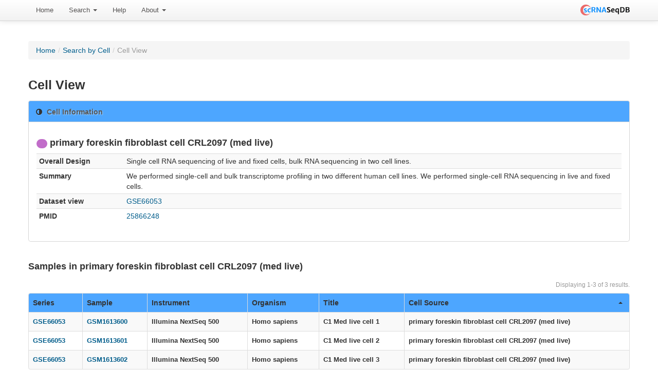

--- FILE ---
content_type: text/html; charset=UTF-8
request_url: https://bioinfo.uth.edu/scrnaseqdb/index.php?r=site/cellView&cell=primary_foreskin_fibroblast_cell_CRL2097_%28med_live%29&set=GSE66053&RankScGene_page=4&GsmTable_sort=cell_type
body_size: 3539
content:
<!DOCTYPE html PUBLIC "-//W3C//DTD XHTML 1.0 Transitional//EN" "http://www.w3.org/TR/xhtml1/DTD/xhtml1-transitional.dtd">
<html xmlns="http://www.w3.org/1999/xhtml" xml:lang="en" lang="en">
    <head>
        <meta name="description" content="scRNASeqDB a database for gene expression profiling in human single cell by RNA-seq">
        <meta name="keywords" content="single-cell, single cell, RNA-seq, RNAseq, gene expression, transcriptome, RNA">
        <meta http-equiv="Content-Type" content="text/html; charset=utf-8" />
        <meta name="language" content="en" />

        <!-- blueprint CSS framework -->

        <link rel="stylesheet" type="text/css" href="/scrnaseqdb/css/style.css" media="screen" />
        <!--[if lt IE 8]>
        <link rel="stylesheet" type="text/css" href="/scrnaseqdb/css/ie.css" media="screen, projection" />
        <![endif]-->

        <link rel="stylesheet" type="text/css" href="/scrnaseqdb/css/main.css" />
        <link rel="stylesheet" type="text/css" href="/scrnaseqdb/css/form.css" />

        <!--register the necessary CSS and JavaScript files-->
                <link rel="Shortcut Icon" href="favicon.ico?v=2" />
        <link rel="Bookmark" href="favicon.ico?v=2" />
        <meta name="viewport" content="width=device-width, initial-scale=1.0" />
<link rel="stylesheet" type="text/css" href="/scrnaseqdb/assets/25aa209a/css/box.css" />
<link rel="stylesheet" type="text/css" href="/scrnaseqdb/assets/1ff576c9/css/bootstrap.css" />
<link rel="stylesheet" type="text/css" href="/scrnaseqdb/assets/1ff576c9/css/bootstrap-responsive.css" />
<link rel="stylesheet" type="text/css" href="/scrnaseqdb/assets/1ff576c9/css/yiistrap.css" />
<style type="text/css">
/*<![CDATA[*/
#loader
{
    position:fixed;
    width:100%;height:100%;
    z-index:999;
    background-color:#B6B2B2;
}
#loader img
{
    display:block;
    position:absolute;
    top:50%;left:50%;
}
/*]]>*/
</style>
<script type="text/javascript" src="/scrnaseqdb/js/jquery-3.6.4.min.js"></script>
<script type="text/javascript" src="/scrnaseqdb/assets/a44b15dc/jquery.ba-bbq.js"></script>
<script type="text/javascript" src="/scrnaseqdb/js/jquery-migrate-3.4.1.min.js"></script>
<title>scRNASeqDB - CellView Site</title>
            </head>

    
    <body class="layout-main" data-spy="scroll" data-target=".bs-docs-sidebar" youdao="bind" onload="$('#loader').hide();">
        <div id="loader"><img src="/scrnaseqdb/images/ajax-loader.gif" alt="Loading"/></div>
        <div class="navbar navbar-fixed-top navbar-#383838"><div class="navbar-inner"><div class="container"><a class="right brand" id="brand1" href="/scrnaseqdb/index.php"><img width="96" src="/scrnaseqdb/images/LogoMakr.png" alt="scRNASeqDB" /></a><ul id="yw3" class="nav" role="menu"><li role="menuitem"><a tabindex="-1" href="/scrnaseqdb/index.php?r=site/index">Home</a></li><li class="dropdown" role="menuitem"><a class="dropdown-toggle" data-toggle="dropdown" href="#">Search <b class="caret"></b></a><ul class="dropdown-menu" id="yt0" aria-labelledby="yt0" role="menu"><li role="menuitem"><a tabindex="-1" href="/scrnaseqdb/index.php?r=site/search">By Gene</a></li><li role="menuitem"><a tabindex="-1" href="/scrnaseqdb/index.php?r=site/searchByCell">By Cell</a></li><li role="menuitem"><a tabindex="-1" href="/scrnaseqdb/index.php?r=gseTable/browse">Browse</a></li></ul></li><li role="menuitem"><a tabindex="-1" href="/scrnaseqdb/index.php?r=help/intro">Help</a></li><li class="dropdown" role="menuitem"><a class="dropdown-toggle" data-toggle="dropdown" href="#">About <b class="caret"></b></a><ul class="dropdown-menu" id="yt1" aria-labelledby="yt1" role="menu"><li role="menuitem"><a tabindex="-1" href="/scrnaseqdb/index.php?r=site/about">About scRNASeqDB</a></li><li role="menuitem"><a tabindex="-1" href="/scrnaseqdb/index.php?r=site/statistics">Statistics</a></li><li role="menuitem"><a tabindex="-1" href="/scrnaseqdb/index.php?r=updatelog/index">News</a></li><li role="menuitem"><a tabindex="-1" href="/scrnaseqdb/index.php?r=submission/create">Submission</a></li><li role="menuitem"><a tabindex="-1" href="/scrnaseqdb/index.php?r=resource/index">Related Resources</a></li><li role="menuitem"><a tabindex="-1" href="/scrnaseqdb/index.php?r=site/contact">Contact Us</a></li></ul></li></ul></div></div></div>                    <div class="breadcrumbs">
<a href="/scrnaseqdb/index.php">Home</a> &raquo; <a href="/scrnaseqdb/index.php?r=site/searchByCell">Search by Cell</a> &raquo; <span>Cell View</span></div><!-- breadcrumbs -->
                    
        <div class="container" style="margin-top: 50px">
    <div class="">
        <div class="row-fluid">
            <div class="span-12">
                <ul class="breadcrumb"><li><a href="/scrnaseqdb/index.php">Home</a><span class="divider">/</span></li><li><a href="/scrnaseqdb/index.php?r=site/searchByCell">Search by Cell</a><span class="divider">/</span></li><li class="active">Cell View</li></ul>            </div>
        </div>

        <div class="row-fluid">
            <div class="span-12">

<h3>Cell View</h3>

<div class="bootstrap-widget"><div style="background: #4da6ff;" class="bootstrap-widget-header"><i class="icon-adjust"></i><h3>Cell Information</h3></div><div class="bootstrap-widget-content" id="yw0">
<div class="row-fluid">
    <div class="span12">
        <h4><span style="background-color:#C16DC9" class="badge">&nbsp;</span>&nbsp;primary foreskin fibroblast cell CRL2097 (med live)</h4><table class="table table-striped table-condensed table-hover" id="yw0"><tr><th style="width:15%">Overall Design</th><td>Single cell RNA sequencing of live and fixed cells, bulk RNA sequencing in two cell lines.</td></tr><tr><th>Summary</th><td>We performed single-cell and bulk transcriptome profiling in two different human cell lines. We performed single-cell RNA sequencing in live and fixed cells.</td></tr><tr><th>Dataset view</th><td><a target="_blank" href="/scrnaseqdb/index.php?r=gseTable/datasetView&amp;gse=GSE66053&amp;group=0">GSE66053</a></td></tr><tr><th>PMID</th><td><a target="_blank" href="http://www.ncbi.nlm.nih.gov/pubmed/25866248">25866248</a></td></tr></table>
    </div>
</div>



</div></div>
<div class="row-fluid">
    <h4>Samples in primary foreskin fibroblast cell CRL2097 (med live) </h4>

    <div id="gsm-table-grid" class="grid-view">
<div class="summary">Displaying 1-3 of 3 results.</div><table class="items table table-striped table-bordered">
<thead>
<tr>
<th style="background-color: #4da6ff;" id="gsm-table-grid_c0"><a class="sort-link" href="/scrnaseqdb/index.php?r=site/cellView&amp;cell=primary_foreskin_fibroblast_cell_CRL2097_%28med_live%29&amp;set=GSE66053&amp;RankScGene_page=4&amp;GsmTable_sort=gse_name">Series<span class="caret"></span></a></th><th style="background-color: #4da6ff;" id="gsm-table-grid_c1"><a class="sort-link" href="/scrnaseqdb/index.php?r=site/cellView&amp;cell=primary_foreskin_fibroblast_cell_CRL2097_%28med_live%29&amp;set=GSE66053&amp;RankScGene_page=4&amp;GsmTable_sort=gsm_name">Sample<span class="caret"></span></a></th><th style="background-color: #4da6ff;" id="gsm-table-grid_c2"><a class="sort-link" href="/scrnaseqdb/index.php?r=site/cellView&amp;cell=primary_foreskin_fibroblast_cell_CRL2097_%28med_live%29&amp;set=GSE66053&amp;RankScGene_page=4&amp;GsmTable_sort=instrument_model">Instrument<span class="caret"></span></a></th><th style="background-color: #4da6ff;" id="gsm-table-grid_c3"><a class="sort-link" href="/scrnaseqdb/index.php?r=site/cellView&amp;cell=primary_foreskin_fibroblast_cell_CRL2097_%28med_live%29&amp;set=GSE66053&amp;RankScGene_page=4&amp;GsmTable_sort=species">Organism<span class="caret"></span></a></th><th style="background-color: #4da6ff;" id="gsm-table-grid_c4"><a class="sort-link" href="/scrnaseqdb/index.php?r=site/cellView&amp;cell=primary_foreskin_fibroblast_cell_CRL2097_%28med_live%29&amp;set=GSE66053&amp;RankScGene_page=4&amp;GsmTable_sort=cell_name">Title<span class="caret"></span></a></th><th style="background-color: #4da6ff;" id="gsm-table-grid_c5"><a class="sort-link asc" href="/scrnaseqdb/index.php?r=site/cellView&amp;cell=primary_foreskin_fibroblast_cell_CRL2097_%28med_live%29&amp;set=GSE66053&amp;RankScGene_page=4&amp;GsmTable_sort=cell_type.desc">Cell Source<span class="caret"></span></a></th></tr>
</thead>
<tbody>
<tr class="odd"><td style="font-weight:bold;"><a target="_blank" href="http://www.ncbi.nlm.nih.gov/geo/query/acc.cgi?acc=GSE66053">GSE66053</a></td><td style="font-weight:bold;"><a target="_blank" href="http://www.ncbi.nlm.nih.gov/geo/query/acc.cgi?acc=GSM1613600">GSM1613600</a></td><td style="font-weight:bold;">Illumina NextSeq 500</td><td style="font-weight:bold;">Homo sapiens</td><td style="font-weight:bold;">C1 Med live cell 1</td><td style="font-weight:bold;">primary foreskin fibroblast cell CRL2097 (med live)</td></tr><tr class="even"><td style="font-weight:bold;"><a target="_blank" href="http://www.ncbi.nlm.nih.gov/geo/query/acc.cgi?acc=GSE66053">GSE66053</a></td><td style="font-weight:bold;"><a target="_blank" href="http://www.ncbi.nlm.nih.gov/geo/query/acc.cgi?acc=GSM1613601">GSM1613601</a></td><td style="font-weight:bold;">Illumina NextSeq 500</td><td style="font-weight:bold;">Homo sapiens</td><td style="font-weight:bold;">C1 Med live cell 2</td><td style="font-weight:bold;">primary foreskin fibroblast cell CRL2097 (med live)</td></tr><tr class="odd"><td style="font-weight:bold;"><a target="_blank" href="http://www.ncbi.nlm.nih.gov/geo/query/acc.cgi?acc=GSE66053">GSE66053</a></td><td style="font-weight:bold;"><a target="_blank" href="http://www.ncbi.nlm.nih.gov/geo/query/acc.cgi?acc=GSM1613602">GSM1613602</a></td><td style="font-weight:bold;">Illumina NextSeq 500</td><td style="font-weight:bold;">Homo sapiens</td><td style="font-weight:bold;">C1 Med live cell 3</td><td style="font-weight:bold;">primary foreskin fibroblast cell CRL2097 (med live)</td></tr></tbody>
</table><div class="keys" style="display:none" title="/scrnaseqdb/index.php?r=site/cellView&amp;cell=primary_foreskin_fibroblast_cell_CRL2097_%28med_live%29&amp;set=GSE66053&amp;RankScGene_page=4&amp;GsmTable_sort=cell_type"><span>2949</span><span>2950</span><span>2951</span></div>
</div></div>

<div class="row-fluid">
    <h4>Gene rank in primary foreskin fibroblast cell CRL2097 (med live) </h4>
    
    
    <div id="cell-top-gene-grid" class="grid-view">
<div class="summary">Displaying 31-40 of 16911 results.</div><table class="items table table-striped table-bordered">
<thead>
<tr>
<th style="background-color: #4da6ff;" id="cell-top-gene-grid_c0">Rank order</th><th style="background-color: #4da6ff;" id="cell-top-gene-grid_c1">Gene Symbol</th><th style="background-color: #4da6ff;" id="cell-top-gene-grid_c2">Ensembl ID</th></tr>
</thead>
<tbody>
<tr class="odd"><td style="font-weight:bold;">31</td><td style="font-weight:bold;"><a onclick="$(&#039;#loader&#039;).show();" href="/scrnaseqdb/index.php?r=site/geneView&amp;id=CAV1&amp;set=GSE66053">CAV1</a></td><td style="font-weight:bold;"><a target="_blank" href="http://www.ensembl.org/Homo_sapiens/Gene/Summary?db=core;g=ENSG00000105974">ENSG00000105974</a></td></tr><tr class="even"><td style="font-weight:bold;">32</td><td style="font-weight:bold;"><a onclick="$(&#039;#loader&#039;).show();" href="/scrnaseqdb/index.php?r=site/geneView&amp;id=HSPA8&amp;set=GSE66053">HSPA8</a></td><td style="font-weight:bold;"><a target="_blank" href="http://www.ensembl.org/Homo_sapiens/Gene/Summary?db=core;g=ENSG00000109971">ENSG00000109971</a></td></tr><tr class="odd"><td style="font-weight:bold;">33</td><td style="font-weight:bold;"><a onclick="$(&#039;#loader&#039;).show();" href="/scrnaseqdb/index.php?r=site/geneView&amp;id=DKK1&amp;set=GSE66053">DKK1</a></td><td style="font-weight:bold;"><a target="_blank" href="http://www.ensembl.org/Homo_sapiens/Gene/Summary?db=core;g=ENSG00000107984">ENSG00000107984</a></td></tr><tr class="even"><td style="font-weight:bold;">34</td><td style="font-weight:bold;"><a onclick="$(&#039;#loader&#039;).show();" href="/scrnaseqdb/index.php?r=site/geneView&amp;id=DST&amp;set=GSE66053">DST</a></td><td style="font-weight:bold;"><a target="_blank" href="http://www.ensembl.org/Homo_sapiens/Gene/Summary?db=core;g=ENSG00000151914">ENSG00000151914</a></td></tr><tr class="odd"><td style="font-weight:bold;">35</td><td style="font-weight:bold;"><a onclick="$(&#039;#loader&#039;).show();" href="/scrnaseqdb/index.php?r=site/geneView&amp;id=CRIM1&amp;set=GSE66053">CRIM1</a></td><td style="font-weight:bold;"><a target="_blank" href="http://www.ensembl.org/Homo_sapiens/Gene/Summary?db=core;g=ENSG00000150938">ENSG00000150938</a></td></tr><tr class="even"><td style="font-weight:bold;">36</td><td style="font-weight:bold;"><a onclick="$(&#039;#loader&#039;).show();" href="/scrnaseqdb/index.php?r=site/geneView&amp;id=MYL6&amp;set=GSE66053">MYL6</a></td><td style="font-weight:bold;"><a target="_blank" href="http://www.ensembl.org/Homo_sapiens/Gene/Summary?db=core;g=ENSG00000092841">ENSG00000092841</a></td></tr><tr class="odd"><td style="font-weight:bold;">37</td><td style="font-weight:bold;"><a onclick="$(&#039;#loader&#039;).show();" href="/scrnaseqdb/index.php?r=site/geneView&amp;id=HSP90AB1&amp;set=GSE66053">HSP90AB1</a></td><td style="font-weight:bold;"><a target="_blank" href="http://www.ensembl.org/Homo_sapiens/Gene/Summary?db=core;g=ENSG00000096384">ENSG00000096384</a></td></tr><tr class="even"><td style="font-weight:bold;">38</td><td style="font-weight:bold;"><a onclick="$(&#039;#loader&#039;).show();" href="/scrnaseqdb/index.php?r=site/geneView&amp;id=C6orf62&amp;set=GSE66053">C6orf62</a></td><td style="font-weight:bold;"><a target="_blank" href="http://www.ensembl.org/Homo_sapiens/Gene/Summary?db=core;g=ENSG00000112308">ENSG00000112308</a></td></tr><tr class="odd"><td style="font-weight:bold;">39</td><td style="font-weight:bold;"><a onclick="$(&#039;#loader&#039;).show();" href="/scrnaseqdb/index.php?r=site/geneView&amp;id=HSP90B1&amp;set=GSE66053">HSP90B1</a></td><td style="font-weight:bold;"><a target="_blank" href="http://www.ensembl.org/Homo_sapiens/Gene/Summary?db=core;g=ENSG00000166598">ENSG00000166598</a></td></tr><tr class="even"><td style="font-weight:bold;">40</td><td style="font-weight:bold;"><a onclick="$(&#039;#loader&#039;).show();" href="/scrnaseqdb/index.php?r=site/geneView&amp;id=CD59&amp;set=GSE66053">CD59</a></td><td style="font-weight:bold;"><a target="_blank" href="http://www.ensembl.org/Homo_sapiens/Gene/Summary?db=core;g=ENSG00000085063">ENSG00000085063</a></td></tr></tbody>
</table><div class="pagination"><div id="yw2" class="pagination"><ul><li><a href="/scrnaseqdb/index.php?r=site/cellView&amp;cell=primary_foreskin_fibroblast_cell_CRL2097_%28med_live%29&amp;set=GSE66053&amp;GsmTable_sort=cell_type">&laquo;</a></li><li><a href="/scrnaseqdb/index.php?r=site/cellView&amp;cell=primary_foreskin_fibroblast_cell_CRL2097_%28med_live%29&amp;set=GSE66053&amp;RankScGene_page=3&amp;GsmTable_sort=cell_type">&lsaquo;</a></li><li><a href="/scrnaseqdb/index.php?r=site/cellView&amp;cell=primary_foreskin_fibroblast_cell_CRL2097_%28med_live%29&amp;set=GSE66053&amp;RankScGene_page=2&amp;GsmTable_sort=cell_type">2</a></li><li><a href="/scrnaseqdb/index.php?r=site/cellView&amp;cell=primary_foreskin_fibroblast_cell_CRL2097_%28med_live%29&amp;set=GSE66053&amp;RankScGene_page=3&amp;GsmTable_sort=cell_type">3</a></li><li class="active"><a href="/scrnaseqdb/index.php?r=site/cellView&amp;cell=primary_foreskin_fibroblast_cell_CRL2097_%28med_live%29&amp;set=GSE66053&amp;RankScGene_page=4&amp;GsmTable_sort=cell_type">4</a></li><li><a href="/scrnaseqdb/index.php?r=site/cellView&amp;cell=primary_foreskin_fibroblast_cell_CRL2097_%28med_live%29&amp;set=GSE66053&amp;RankScGene_page=5&amp;GsmTable_sort=cell_type">5</a></li><li><a href="/scrnaseqdb/index.php?r=site/cellView&amp;cell=primary_foreskin_fibroblast_cell_CRL2097_%28med_live%29&amp;set=GSE66053&amp;RankScGene_page=6&amp;GsmTable_sort=cell_type">6</a></li><li><a href="/scrnaseqdb/index.php?r=site/cellView&amp;cell=primary_foreskin_fibroblast_cell_CRL2097_%28med_live%29&amp;set=GSE66053&amp;RankScGene_page=5&amp;GsmTable_sort=cell_type">&rsaquo;</a></li><li><a href="/scrnaseqdb/index.php?r=site/cellView&amp;cell=primary_foreskin_fibroblast_cell_CRL2097_%28med_live%29&amp;set=GSE66053&amp;RankScGene_page=1692&amp;GsmTable_sort=cell_type">&raquo;</a></li></ul></div></div><div class="keys" style="display:none" title="/scrnaseqdb/index.php?r=site/cellView&amp;cell=primary_foreskin_fibroblast_cell_CRL2097_%28med_live%29&amp;set=GSE66053&amp;RankScGene_page=4&amp;GsmTable_sort=cell_type"><span>1175047</span><span>1175048</span><span>1175049</span><span>1175050</span><span>1175051</span><span>1175052</span><span>1175053</span><span>1175054</span><span>1175055</span><span>1175056</span></div>
</div></div>


            </div>
        </div><!-- content -->
    </div>

</div>

        <div class="clear"></div>

        <footer class="footer">
            <div class="container">
                <div class="text-center">


                    <p>
                        Copyright © 2016-Present, The University of Texas Health Science Center at Houston (UTHealth)


                    </p>
                    <p>
                        <a href="https://www.uth.edu/index/policies.htm">Site Policies</a> | <a href="http://www.texas.gov/">State of Texas</a>
                    </p>
                </div>
            </div>
        </footer>
    <script type="text/javascript" src="/scrnaseqdb/assets/4e6da149/gridview/jquery.yiigridview.js"></script>
<script type="text/javascript" src="/scrnaseqdb/assets/2f5dd2db/js/jquery.stickytableheaders.js"></script>
<script type="text/javascript" src="/scrnaseqdb/assets/1ff576c9/js/bootstrap.js"></script>
<script type="text/javascript">
/*<![CDATA[*/
jQuery('body').popover({'selector':'a[rel=popover]'});
jQuery('body').tooltip({'selector':'a[rel=tooltip]'});
jQuery(function($) {
jQuery('#gsm-table-grid').yiiGridView({'ajaxUpdate':['gsm-table-grid'],'ajaxVar':'ajax','pagerClass':'pagination','loadingClass':'grid-view-loading','filterClass':'filters','tableClass':'items table table-striped table-bordered','selectableRows':1,'enableHistory':false,'updateSelector':'{page}, {sort}','filterSelector':'{filter}','pageVar':'GsmTable_page'});
$grid = $("#gsm-table-grid");
			if ($(".extended-summary", $grid).length)
			{
				$(".extended-summary", $grid).html($("#gsm-table-grid-extended-summary", $grid).html());
			}
			
			$.ajaxPrefilter(function (options, originalOptions, jqXHR) {
				var qs = $.deparam.querystring(options.url);
				if (qs.hasOwnProperty("ajax") && qs.ajax == "gsm-table-grid")
				{
					options.realsuccess = options.success;
					options.success = function(data)
					{
						if (options.realsuccess) {
							options.realsuccess(data);
							var $data = $("<div>" + data + "</div>");
							// we need to get the grid again... as it has been updated
							if ($(".extended-summary", $("#gsm-table-grid")))
							{
								$(".extended-summary", $("#gsm-table-grid")).html($("#gsm-table-grid-extended-summary", $data).html());
        }
        
        }
    }
}
});
jQuery('#cell-top-gene-grid').yiiGridView({'ajaxUpdate':['cell-top-gene-grid'],'ajaxVar':'ajax','pagerClass':'pagination','loadingClass':'grid-view-loading','filterClass':'filters','tableClass':'items table table-striped table-bordered','selectableRows':1,'enableHistory':false,'updateSelector':'{page}, {sort}','filterSelector':'{filter}','pageVar':'RankScGene_page'});
$grid = $("#cell-top-gene-grid");$('#cell-top-gene-grid table.items').stickyTableHeaders({fixedOffset:0});
			if ($(".extended-summary", $grid).length)
			{
				$(".extended-summary", $grid).html($("#cell-top-gene-grid-extended-summary", $grid).html());
			}
			
			$.ajaxPrefilter(function (options, originalOptions, jqXHR) {
				var qs = $.deparam.querystring(options.url);
				if (qs.hasOwnProperty("ajax") && qs.ajax == "cell-top-gene-grid")
				{
					options.realsuccess = options.success;
					options.success = function(data)
					{
						if (options.realsuccess) {
							options.realsuccess(data);
							var $data = $("<div>" + data + "</div>");
							// we need to get the grid again... as it has been updated
							if ($(".extended-summary", $("#cell-top-gene-grid")))
							{
								$(".extended-summary", $("#cell-top-gene-grid")).html($("#cell-top-gene-grid-extended-summary", $data).html());
        }
        $('#cell-top-gene-grid table.items').stickyTableHeaders({fixedOffset:0});
        }
    }
}
});
});
/*]]>*/
</script>
</body>

</body>
</html>
